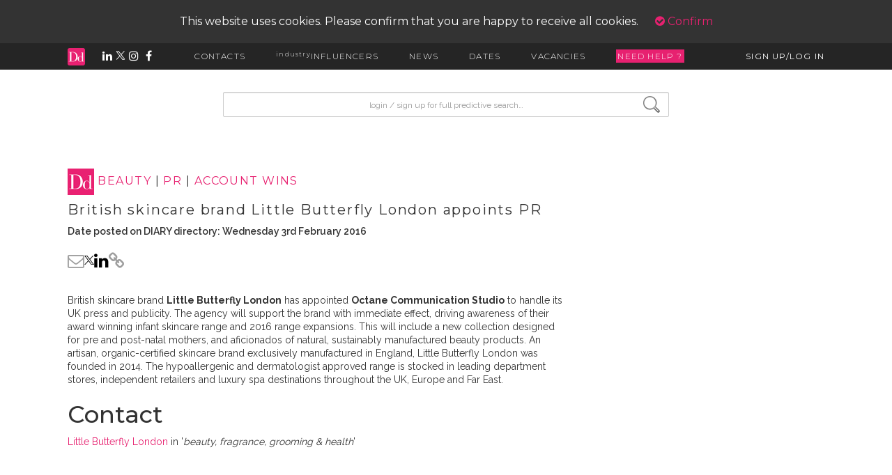

--- FILE ---
content_type: text/html; charset=UTF-8
request_url: https://www.diarydirectory.com/newsarticle/british-skincare-brand-little-butterfly-london-appoints-pr/4478
body_size: 10614
content:
<!DOCTYPE html>
<html lang="en">
<head>
        <!-- <meta charset="utf-8"> -->
    <meta http-equiv="X-UA-Compatible" content="IE=edge">
    <meta content="width=device-width, height=device-height, initial-scale=1, maximum-scale=1, user-scalable=no"
          name="viewport">
    <link rel="icon" href="https://www.diarydirectory.com//assets/images/favicon.ico" type="image/x-icon"/>

    <title>British skincare brand Little Butterfly London appoints PR</title>
<meta name="description" content="Find out all the details for the latest DIARY D news, fashion, beauty and lifestyle! ">
<meta name="keywords" content="News">
<meta property="og:url" content="https://www.diarydirectory.com/newsarticle/british-skincare-brand-little-butterfly-london-appoints-pr/4478" />
<meta property="og:type" content="article" />
<meta property="og:title" content="British skincare brand Little Butterfly London appoints PR" />
<meta name="robots" content="index, follow">

    <script type="text/javascript">
        var base_url = "https://www.diarydirectory.com/";
        var laravel_base_url = "https://www.diarydirectory.com/";
        var current_url = "https://www.diarydirectory.com/newsarticle/british-skincare-brand-little-butterfly-london-appoints-pr/4478";
            </script>
    <link rel="stylesheet" href="/assets/font-awesome-6/css/all.min.css">

    <link href="https://www.diarydirectory.com/assets/stylesheets/main.css?v=4.4" rel="stylesheet" type="text/css" />
<link href="https://www.diarydirectory.com/assets/font-awesome-4.7.0/css/font-awesome.min.css?v=4.4" rel="stylesheet" type="text/css" />
<link href="https://www.diarydirectory.com/assets/ionicons-2.0.1/css/ionicons.min.css?v=4.4" rel="stylesheet" type="text/css" />
<link href="https://www.diarydirectory.com/assets/predictive_search/jquery_autocomplete.css?v=4.4" rel="stylesheet" type="text/css" />
<link href="https://www.diarydirectory.com/assets/css/virtual-select.min.css?v=4.4" rel="stylesheet" type="text/css" />
    <style type="text/css">
        #cookie-policy {
            z-index: 10;
            background: rgba(0, 0, 0, 0.8);
            text-align: center;
            color: #fff;
            padding: 20px;
        }

        .confirm-cookie {
            margin-left: 20px;
        }

        .cookie-policy-showing .fixy-search {
            top: 100px;
        }

        .cookie-policy-showing .thick-container, .cookie-policy-showing .thick-container-index, .cookie-policy-showing .thick-container-home {
            padding-top: 100px;
        }
    </style>
    <script type="text/javascript" charset="UTF-8" src="https://www.diarydirectory.com/assets/bower_components/jquery/dist/jquery-2.js?v=4.4"></script>
<script type="text/javascript" charset="UTF-8" src="https://www.diarydirectory.com/assets/plugins/blockUI/jquery.blockUI.js?v=4.4"></script>
<script type="text/javascript" charset="UTF-8" src="https://www.diarydirectory.com/assets/javascripts/main.js?v=4.4"></script>
<script type="text/javascript" charset="UTF-8" src="https://www.diarydirectory.com/assets/javascripts/smooth-scroll.min.js?v=4.4"></script>
<script type="text/javascript" charset="UTF-8" src="https://www.diarydirectory.com/assets/javascripts/search.js?v=4.4"></script>
<script type="text/javascript" charset="UTF-8" src="https://www.diarydirectory.com/assets/javascripts/headroom.js?v=4.4"></script>
<script type="text/javascript" charset="UTF-8" src="https://www.diarydirectory.com/assets/javascripts/index.js?v=4.4"></script>
<script type="text/javascript" charset="UTF-8" src="https://www.diarydirectory.com/assets/predictive_search/jquery-ui-1.8.2.custom.min.js?v=4.4"></script>
<script type="text/javascript" charset="UTF-8" src="https://www.diarydirectory.com/assets/bower_components/bootstrap-sass/assets/javascripts/bootstrap.js?v=4.4"></script>
<script type="text/javascript" charset="UTF-8" src="https://www.diarydirectory.com/assets/plugins/bootbox/bootbox.min.js?v=4.4"></script>
<script type="text/javascript" charset="UTF-8" src="https://www.diarydirectory.com/assets/javascripts/virtual-select.min.js?v=4.4"></script>
<script type="text/javascript" charset="UTF-8" src="https://www.diarydirectory.com/assets/plugins/validation/jquery.validate.min.js?v=4.4"></script>
    <script src="https://cdn.jsdelivr.net/npm/js-cookie@2/src/js.cookie.min.js?v=4.4"></script>
<!--    <style type="text/css" src="/assets/build/assets/app-9f170868.css"></style>-->
    <script type="module" src="/assets/build/assets/app-ec0368bd.js"></script>
<!--    <link rel="stylesheet" href="/laravel/public/build/assets/app-9f170868.css" data-navigate-track="reload">-->
<!--    <script type="module" src="/laravel/public/build/assets/app-9b29508c.js" data-navigate-track="reload"></script>-->
</head>
<body>

<script>
    (function (i, s, o, g, r, a, m) {
        i['GoogleAnalyticsObject'] = r;
        i[r] = i[r] || function () {
            (i[r].q = i[r].q || []).push(arguments)
        }, i[r].l = 1 * new Date();
        a = s.createElement(o),
            m = s.getElementsByTagName(o)[0];
        a.async = 1;
        a.src = g;
        m.parentNode.insertBefore(a, m)
    })(window, document, 'script', 'https://www.google-analytics.com/analytics.js', 'ga');

    ga('create', 'UA-7900927-1', 'auto');
    ga('send', 'pageview');

</script>
<!-- Google tag (gtag.js) -->
<script async src="https://www.googletagmanager.com/gtag/js?id=G-0Q1XGTT8VV"></script>
<script>
  window.dataLayer = window.dataLayer || [];
  function gtag(){dataLayer.push(arguments);}
  gtag('js', new Date());

  gtag('config', 'G-0Q1XGTT8VV');
</script>


<div class="body_wrapper cookie-policy-showing">
        <style>
  .influencer-link-styles {
    color: black;
  }

  .influencer-link-styles:active,
  .influencer-link-styles:visited {
    color: black;
    text-decoration: none;
  }

  .influencer-link-styles:hover {
    color: #E72170;
    text-decoration: none;
  }
</style>


<link rel="icon" href="https://www.diarydirectory.com/assets/images/favicon.ico">
<!-- page cover -->
<div class="page-cover"></div>
<div class="hidden-sm hidden-xs toolbar-container">
      <div id="cookie-policy">
      This website uses cookies. Please confirm that you are happy to receive all cookies. <a href="#" class="confirm-cookie"><i class="fa fa-check-circle" aria-hidden="true"></i> Confirm</a>
    </div>
    <!-- MAIN TOOLBAR -->
  <div class="toolbar">
    <div class="toolbar-inner">

      <!-- SOCIAL LINKS -->
      <div class="hidden-xs hidden-sm tb-social-links">
        <a href="https://www.diarydirectory.com/"><img src="https://www.diarydirectory.com/assets/images/mini-logo.jpg" alt="site logo"></a>
        <a href="http://bit.ly/2ot75tT" target="_blank"><i class="fa fa-linkedin" aria-hidden="true"></i></a>
        <a href="http://bit.ly/2oXw9dS" target="_blank"><img src="https://www.diarydirectory.com/assets/images/twitter-white.png" width="14" style="height: unset; margin-right: unset; vertical-align: baseline;"></a>
        <a href="http://bit.ly/2oQTGi5" target="_blank"><i class="fa fa-instagram" aria-hidden="true"></i></a>
        <a href="http://bit.ly/2oaXvjd" target="_blank"><i class="fa fa-facebook" aria-hidden="true"></i></a>
      </div>

      <!-- SITE NAVIGATION -->
      <div class="tb-links hidden-xs hidden-sm">
        <a href="#" class="contacts-link tb-link">CONTACTS</a>
        <a href="https://www.diarydirectory.com/industryinfluencers" class="industryinfluencers-link tb-link"><sup>industry</sup>INFLUENCERS</a>
        <a href="https://www.diarydirectory.com/news" class="news-link tb-link">NEWS</a>
        <a href="https://www.diarydirectory.com/diarydates" class="dates-link tb-link">DATES</a>
        <a href="https://www.diarydirectory.com/vacancies" class="vacancies-link tb-link">VACANCIES</a>
                    <span class="tb-link helpline" id="helpline">NEED HELP ?</span>
              </div>

      <!-- LOG IN/SIGN UP -->
      <div class="tb-sign-in hidden-xs hidden-sm">
                <a href="#" class="signup-link tb-link">SIGN UP/LOG IN</a> <!-- replace with account name -->
      </div>
      <!-- emd of sign in -->

    </div> <!-- end of tooolbar inner -->

  </div> <!-- end of toolbar -->

  <!-- HOVER DROP DOWN MENUS -->
  <div class="toolbar-dropdown-bg hidden-xs hidden-sm">

    <!-- CONTACTS -->
    <div class="contacts-dd dd-menu">
      <div>
        <p><a href="https://www.diarydirectory.com/beincluded">BE INCLUDED</a></p>
      </div>
      <div>
        <p><a href="https://www.diarydirectory.com/searchresults/brands">BRANDS</a></p>
        <p><a href="https://www.diarydirectory.com/searchresults/prcompanies">PR/MKTG COMPANIES</a></p>
        <p><a href="https://www.diarydirectory.com/searchresults/prcontacts">PR/MKTG CONTACTS</a></p>
      </div>
      <div>
        <p><a href="https://www.diarydirectory.com/searchresults/media">MEDIA TITLES incl. BLOGS</a></p>
        <p><a href="https://www.diarydirectory.com/searchresults/mediacontacts">MEDIA TITLES CONTACTS</a></p>
        <!-- <p><a href="https://www.diarydirectory.com/allmediacontacts">ALL MEDIA CONTACTS</a></p> -->
      </div>
      <div>
        <p><a href="https://www.diarydirectory.com/searchresults/freelancers">FREELANCERS & INFLUENCERS</a></p>
        <p><a href="https://www.diarydirectory.com/industryinfluencers"><sup>industry</sup>INFLUENCERS</a></p>
        <p><a href="https://www.diarydirectory.com/searchresults/agencies">CREATIVE AGENCIES</a></p>
      </div>
      <div>
        <p><a href="https://www.diarydirectory.com/helplines/search">HELPLINES</a></p>
      </div>
    </div> <!-- end of contacts -->

    <!-- NEWS -->
    <div class="news-dd dd-menu">
      <div><p><a href="https://www.diarydirectory.com/news">VIEW ALL</a></p><p><a href="https://www.diarydirectory.com/submitnews">SEND NEWS</a></p><p><a href="https://www.diarydirectory.com/editorialrequests">SEND EDITORIAL REQUESTS</a></p><p><a href="https://www.diarydirectory.com/prrequests">SEND PR REQUESTS</a></p><p><a href="https://www.diarydirectory.com/signupdailyemail">RECEIVE DIARY DAILY</a></p><p><a href="https://www.diarydirectory.com/news/headlines">HEADLINE FEATURES</a></p></div><div><p><a href="https://www.diarydirectory.com/news/campaigns-collaborations/83">CAMPAIGNS / COLLABORATIONS</a></p><p><a href="https://www.diarydirectory.com/news/fashion/16">FASHION</a></p><p><a href="https://www.diarydirectory.com/news/beauty/2">BEAUTY</a></p><p><a href="https://www.diarydirectory.com/news/lifestyle/60">LIFESTYLE</a></p><p><a href="https://www.diarydirectory.com/news/celebrities-influencers/75">CELEBRITIES / INFLUENCERS</a></p><p><a href="https://www.diarydirectory.com/news/awards/66">AWARDS</a></p></div><div><p><a href="https://www.diarydirectory.com/news/-b-media-b-/62"><B>MEDIA</B></a></p><p><a href="https://www.diarydirectory.com/news/media-launches/3">MEDIA LAUNCHES</a></p><p><a href="https://www.diarydirectory.com/news/editorial-changes/71">EDITORIAL CHANGES</a></p><p><a href="https://www.diarydirectory.com/news/-b-editorial-requests-b-/64"><B>EDITORIAL REQUESTS</B></a></p><p><a href="https://www.diarydirectory.com/news/-bloggers-influencers/89">- BLOGGERS / INFLUENCERS</a></p><p><a href="https://www.diarydirectory.com/news/-traditional-media/90">- TRADITIONAL MEDIA</a></p><p><a href="https://www.diarydirectory.com/news/-b-expert-commentary-b-/101"><B>EXPERT COMMENTARY</B></a></p><p><a href="https://www.diarydirectory.com/news/-b-creatives-agency-b-/61"><B>CREATIVES / AGENCY</B></a></p></div><div><p><a href="https://www.diarydirectory.com/news/-b-pr-b-/14"><B>PR</B></a></p><p><a href="https://www.diarydirectory.com/news/account-wins/68">ACCOUNT WINS</a></p><p><a href="https://www.diarydirectory.com/news/appointments/8">APPOINTMENTS</a></p><p><a href="https://www.diarydirectory.com/news/pr-requests/70">PR REQUESTS</a></p></div><div><p><a href="https://www.diarydirectory.com/news/diary-influencers/81">DIARY INFLUENCERS</a></p><p><a href="https://www.diarydirectory.com/news/industry-insight/80">INDUSTRY|INSIGHT</a></p><p><a href="https://www.diarydirectory.com/news/london-fashion-week/78">LONDON FASHION WEEK</a></p></div>
    </div>
    <!--end of news -->

    <!--end of Industry Influencers -->

    <!-- DATES -->
    <div class="dates-dd dd-menu">
      <div><p><a href="https://www.diarydirectory.com/diarydates">VIEW ALL</a></p><p><a href="https://www.diarydirectory.com/submitdiarydate">SUBMIT DATES</a></p><p><a href="https://www.diarydirectory.com/signupdailyemail">RECEIVE DIARY DAILY</a></p></div><div></div><div></div><div></div><div></div>

    </div> <!-- end of dates -->

    <!-- VACANCIES -->
    <div class="vacancies-dd dd-menu">
      <div><p><a href="https://www.diarydirectory.com/vacancies">VIEW ALL</a></p><p><a href="https://www.diarydirectory.com/submitvacancy">POST A VACANCY</a></p><p><a href="http://ow.ly/VRsSR" target="_blank">SIGN UP TO RECEIVE JOB ALERTS</a></p></div><div><p><a href="https://www.diarydirectory.com/vacancies/fashion/4">FASHION</a></p><p><a href="https://www.diarydirectory.com/vacancies/beauty/5">BEAUTY</a></p><p><a href="https://www.diarydirectory.com/vacancies/homes-lifestyle/15">HOMES / LIFESTYLE</a></p></div><div><p><a href="https://www.diarydirectory.com/vacancies/all-pr-and-marketing/3">ALL PR AND MARKETING</a></p><p><a href="https://www.diarydirectory.com/vacancies/account-manager/11">ACCOUNT MANAGER</a></p><p><a href="https://www.diarydirectory.com/vacancies/account-director/12">ACCOUNT DIRECTOR</a></p><p><a href="https://www.diarydirectory.com/vacancies/account-executive/13">ACCOUNT EXECUTIVE</a></p></div><div><p><a href="https://www.diarydirectory.com/vacancies/editorial/17">EDITORIAL</a></p></div><div><p><a href="https://www.diarydirectory.com/vacancies/internships-paid-/1">INTERNSHIPS (PAID)</a></p></div>

    </div>
    <!--end of vacancies -->

    <!-- PROFILE THINGS (SIGNUP/ACCOUNT DETAILS) -->

    <div class="signup-dd">
              <div id="get_wysiwig_content"></div>
        <form action="https://www.diarydirectory.com/#" name="login-form" id="login-form" role="form" enctype="multipart/form-data" method="post" accept-charset="utf-8">

                
        <div id="get_error" style="width: 258px;"></div>
        <br>
        <div class="form-group">
          <label for="inputUsername" class="sr-only">username</label>
          <input type="text" class="form-control" id="login_email" name="login_email" placeholder="Username or Email..." required>
        </div>
        <div class="form-group">
          <label for="inputPassword" class="sr-only">password</label>
          <input type="password" class="form-control" id="login_password" name="login_password" placeholder="Password..." required>
        </div>
        <div class="form-group" style="display:flex; align-items:center;">
          <label id="login_code_message" name="login_code_message" style="display:none;">We've sent a login code to your username, please input it below to login.</label>
          <input style="display:none;" type="text" class="form-control" id="login_code" name="login_code" placeholder="Login code..." required>
        </div>

        <label id="forgotten_password" style="width: 100%;text-align: right"><a href="https://www.diarydirectory.com/account/forgottenpassword" style="text-decoration: none; font-weight: 400" class="stardust">Forgotten password?</a></label>
        <button id="resend_code" type="button" style="display: none;width: 100%;text-align: center;border: none;background: none;outline: none; text-decoration: none; font-weight: 400" class="stardust">Resend Code</button>

        <div class="form-group">
          <div class="checkbox">
            <label>Remember Me...<input name="remember_me" type="checkbox"></label>
          </div>
        </div>
        <button class="btn btn-primary" type="submit">LOG IN</button>
        <br>
        <button id="signup" class="btn btn-primary" onclick="window.location='https://www.diarydirectory.com/about';" type="button">SIGN UP</button>
        <button id="back-btn" class="pink-button back-btn" style="display: none; font-size:14px; font-weight: lighter;margin-left: 0px;margin-top: 10px;">GO BACK</button>
        </form>

          </div>
    <!-- end of signup dd -->

  </div> <!-- end of toolbar bg dropdown -->

</div> <!-- end of toolbar container -->



<!-- ******************************* MOBILE ONLY TOOLBAR ******************************* -->

<div id="mobile-tb">
  <div>
    <a href="https://www.diarydirectory.com/"><img src="https://www.diarydirectory.com/assets/images/mini-logo.jpg" alt="site logo"></a>
  </div>

  <div style="display: flex; align-items: center">
    <i class="fa fa-bars" id="tb-mobile-expand" aria-hidden="true"></i>
  </div>
</div>
<!-- end of mobile toolbar -->

<!-- MOBILE ONLY MENU -->
<div id="tb-mobile-menu" class="unstuck_tb">
  <div class="mobile-menu-wrapper">
    <!-- ******************* MOBILE LOGIN / SIGN UP / ACCOUNT *******************-->
          <div class="">
        <button class="btn btn-primary" style="display: block; width: 100%; margin-bottom: 10px;" onclick="window.location='https://www.diarydirectory.com/account/login';">LOG IN</button>
        <button class="btn btn-primary" style="display: block; width: 100%; margin-bottom: 30px;" onclick="window.location='https://www.diarydirectory.com/signup';">SIGN UP</button>
      </div>
        
    <!-- LOGIN DROP DOWN -->
    <div id="mb-login-dd" class="mb-dd">
            <br>
      <br>
    </div>
    <!-- end of login -->

    <!-- ******************* MOBILE CONTACTS ******************* -->
    <p class="tb-mb-p" id="mb-contacts">CONTACTS <span class="caret"></span></p>
    <div id="mb-contacts-dd" class="mb-dd">
      <p><a href="https://www.diarydirectory.com/beincluded">BE INCLUDED</a></p>
      <p><a href="https://www.diarydirectory.com/searchresults/brands">BRANDS</a></p>
      <p><a href="https://www.diarydirectory.com/searchresults/prcompanies">PR/MKTG COMPANIES</a></p>
      <p><a href="https://www.diarydirectory.com/searchresults/prcontacts">PR/MKTG CONTACTS</a></p>
      <p><a href="https://www.diarydirectory.com/searchresults/media">MEDIA TITLES incl. BLOGS</a></p>
      <p><a href="https://www.diarydirectory.com/searchresults/mediacontacts">MEDIA TITLES CONTACTS</a></p>
      <p><a href="https://www.diarydirectory.com/searchresults/mediacontacts">ALL MEDIA CONTACTS</a></p>
      <p><a href="https://www.diarydirectory.com/searchresults/freelancers">FREELANCERS & INFLUENCERS</a></p>
      <p><a href="https://www.diarydirectory.com/industryinfluencers"><sup>industry</sup>INFLUENCERS</a></p>
      <p><a href="https://www.diarydirectory.com/searchresults/agencies">CREATIVE AGENCIES</a></p>
      <p><a href="https://www.diarydirectory.com/helplines/search">HELPLINES</a></p>
      <br>
    </div>
    <!-- end of contacts -->

    <!--******************* INDUSTRYINFLUENCERS *******************-->
    <p class="tb-mb-p"><a href="https://www.diarydirectory.com/industryinfluencers" class=""><sup>industry</sup>INFLUENCERS</a></p>
    <!-- end of industry influencers -->

    <!--******************* MOBILE NEWS *******************-->
    <p class="tb-mb-p" id="mb-news">NEWS <span class="caret"></span></p>
    <div id="mb-news-dd" class="mb-dd">
      <p><a href="https://www.diarydirectory.com/news">VIEW ALL</a></p><p><a href="https://www.diarydirectory.com/submitnews">SEND NEWS</a></p><p><a href="https://www.diarydirectory.com/editorialrequests">SEND EDITORIAL REQUESTS</a></p><p><a href="https://www.diarydirectory.com/prrequests">SEND PR REQUESTS</a></p><p><a href="https://www.diarydirectory.com/signupdailyemail">RECEIVE DIARY DAILY</a></p><p><a href="https://www.diarydirectory.com/news/headlines">HEADLINE FEATURES</a></p><p><a href="https://www.diarydirectory.com/news/campaigns-collaborations/83">CAMPAIGNS / COLLABORATIONS</a></p><p><a href="https://www.diarydirectory.com/news/fashion/16">FASHION</a></p><p><a href="https://www.diarydirectory.com/news/beauty/2">BEAUTY</a></p><p><a href="https://www.diarydirectory.com/news/lifestyle/60">LIFESTYLE</a></p><p><a href="https://www.diarydirectory.com/news/celebrities-influencers/75">CELEBRITIES / INFLUENCERS</a></p><p><a href="https://www.diarydirectory.com/news/awards/66">AWARDS</a></p><p><a href="https://www.diarydirectory.com/news/-b-media-b-/62"><B>MEDIA</B></a></p><p><a href="https://www.diarydirectory.com/news/media-launches/3">MEDIA LAUNCHES</a></p><p><a href="https://www.diarydirectory.com/news/editorial-changes/71">EDITORIAL CHANGES</a></p><p><a href="https://www.diarydirectory.com/news/-b-editorial-requests-b-/64"><B>EDITORIAL REQUESTS</B></a></p><p><a href="https://www.diarydirectory.com/news/-bloggers-influencers/89">- BLOGGERS / INFLUENCERS</a></p><p><a href="https://www.diarydirectory.com/news/-traditional-media/90">- TRADITIONAL MEDIA</a></p><p><a href="https://www.diarydirectory.com/news/-b-expert-commentary-b-/101"><B>EXPERT COMMENTARY</B></a></p><p><a href="https://www.diarydirectory.com/news/-b-creatives-agency-b-/61"><B>CREATIVES / AGENCY</B></a></p><p><a href="https://www.diarydirectory.com/news/-b-pr-b-/14"><B>PR</B></a></p><p><a href="https://www.diarydirectory.com/news/account-wins/68">ACCOUNT WINS</a></p><p><a href="https://www.diarydirectory.com/news/appointments/8">APPOINTMENTS</a></p><p><a href="https://www.diarydirectory.com/news/pr-requests/70">PR REQUESTS</a></p><p><a href="https://www.diarydirectory.com/news/diary-influencers/81">DIARY INFLUENCERS</a></p><p><a href="https://www.diarydirectory.com/news/industry-insight/80">INDUSTRY|INSIGHT</a></p><p><a href="https://www.diarydirectory.com/news/london-fashion-week/78">LONDON FASHION WEEK</a></p>      <br>
    </div>
    <!-- end of news -->

    <!--******************* MOBILE DATES *******************-->
    <p class="tb-mb-p" id="mb-dates">DATES <span class="caret"></span></p>
    <div id="mb-dates-dd" class="mb-dd">
      <p><a href="https://www.diarydirectory.com/diarydates">VIEW ALL</a></p><p><a href="https://www.diarydirectory.com/submitdiarydate">SUBMIT DATES</a></p><p><a href="https://www.diarydirectory.com/signupdailyemail">RECEIVE DIARY DAILY</a></p>      <br>
    </div>
    <!-- end of dates -->

    <!--******************* MOBILE VACANCIES *******************-->
    <p class="tb-mb-p" id="mb-vacancies">VACANCIES <span class="caret"></span></p>
    <div id="mb-vacancies-dd" class="mb-dd">
      <p><a href="https://www.diarydirectory.com/vacancies">VIEW ALL</a></p><p><a href="https://www.diarydirectory.com/submitvacancy">POST A VACANCY</a></p><p><a href="https://www.diarydirectory.com/vacancies/fashion/4">FASHION</a></p><p><a href="https://www.diarydirectory.com/vacancies/beauty/5">BEAUTY</a></p><p><a href="https://www.diarydirectory.com/vacancies/homes-lifestyle/15">HOMES / LIFESTYLE</a></p><p><a href="https://www.diarydirectory.com/vacancies/all-pr-and-marketing/3">ALL PR AND MARKETING</a></p><p><a href="https://www.diarydirectory.com/vacancies/account-manager/11">ACCOUNT MANAGER</a></p><p><a href="https://www.diarydirectory.com/vacancies/account-director/12">ACCOUNT DIRECTOR</a></p><p><a href="https://www.diarydirectory.com/vacancies/account-executive/13">ACCOUNT EXECUTIVE</a></p><p><a href="https://www.diarydirectory.com/vacancies/editorial/17">EDITORIAL</a></p><p><a href="https://www.diarydirectory.com/vacancies/internships-paid-/1">INTERNSHIPS (PAID)</a></p>    </div>

    <!-- end of vacancies -->
  </div>
</div>
<!-- end of mobile toolbar menu-->

<script type="text/javascript" src="https://www.diarydirectory.com/assets/javascripts/toolbar.js?v=4.4"></script>
<script type="text/javascript" src="https://www.diarydirectory.com/assets/javascripts/sticky.js?v=4.4"></script>
<script>
</script>
<script type="text/javascript">
  var requestOut = false
  $(document).ready(function() {


    $('.back-btn').click(function() {
      $('#login_code').val("");
      $('#login_email').val("");
      $('#login_password').val("");
      $('#login_email').show();
      $('#login_password').show();
      $("#get_error").hide();
      $('#login_code_message').hide();
      $('#login_code').hide();
      $("#resend_code").hide();
      $('#back-btn').hide();
      $('#signup').show();
    })


    $(".back-button").click(function() {
      $(".change-pwd").addClass("hidden");
      $(".account-dd").removeClass("hidden");
    });

    $("#resend_code").click(function(e) {
      e.preventDefault();
      $('#login_code').val("");
      if(requestOut) return;
      requestOut = true
      $.ajax({
        type: "POST",
        async: true,
        url: laravel_base_url + 'login/',
        data: $("#login-form").serializeArray(),
        dataType: 'json',
        error: function(err) {
          requestOut = false
          if (err.responseJSON.error_code == "TOKEN_SENT") {
            $('#login_email').hide();
            $('#login_password').hide();
            $('#login_code_message').show();
            $('#login_code').show();
            $("#get_error").html("The login code has been re-sent.");
            $("#get_error").show();
          }
          if (err.responseJSON.error_code == "INVALID_LOGIN") {
            $("#get_error").html(err.responseJSON.error_message);
          }
          if (err.responseJSON.error_code == "TOO_MANY_ATTEMPTS") {
            $("#get_error").html(err.responseJSON.error_message);
          }
        }
      }).done(function(data) {
        if (data.status == 'error') {
          $("#get_error").html(data.message);
          $("#get_wysiwig_content").html(data.login_error);
          requestOut = false
        } else {

          location.reload();
        }
      });
    })

    $("#login-form").validate({
      rules: {
        "login_email": {
          "required": true
        },
        "login_password": "required"
      },
      messages: {
        "login_email": {
          "required": "Please enter your Email"
          //                                        "email": "Please enter valid Email"
        },
        "login_password": "Please provide your Password"
      },
      submitHandler: function(form) {
        if(requestOut) return;
        var login_email = $('#login_email').val();
        var login_password = $('#login_password').val();
        var login_code = $('#login_code').val();

        if (!login_code || login_code == "") {

          requestOut = true
          $.ajax({
            type: "POST",
            async: true,
            crossDomain: true,
            xhrFields: {
              withCredentials: true
            },
            url: laravel_base_url + 'login/',
            data: $("#login-form").serializeArray(),
            dataType: 'json',
            error: function(err) {
              requestOut = false
              if (err.responseJSON.error_code == "TOKEN_SENT") {
                $('#login_email').hide();
                $('#login_password').hide();
                $('#login_code_message').show();
                $('#login_code').show();
                $("#get_error").hide();
                $('#forgotten_password').hide();
                $('#resend_code').show();
                $('#back-btn').show();
                $('#signup').hide();
              }
              if (err.responseJSON.error_code == "INVALID_LOGIN") {
                $("#get_error").html(err.responseJSON.error_message);
              }
              if (err.responseJSON.error_code == "INACTIVE_MASTER_MEMBER") {
                $("#get_error").html(err.responseJSON.error_message);
                $("#get_error").show();
              }
              if (err.responseJSON.error_code == "NO_MASTER_MEMBER") {
                $("#get_error").html(err.responseJSON.error_message);
                $("#get_error").show();
              }
              if (err.responseJSON.error_code == "INVALID_CREDENTIALS") {

                $("#get_error").html(err.responseJSON.error_message);
                $("#get_error").show();
              }
              if (err.responseJSON.error_code == "TOO_MANY_ATTEMPTS") {
                $("#get_error").html(err.responseJSON.error_message);
                $("#get_error").show();
              }
            }
          }).done(function(data) {
            if (data.status == 'error') {
              $("#get_error").html(data.message);
              $("#get_wysiwig_content").html(data.login_error);
              requestOut = false
            } else {

              location.reload();
            }
          });
        } else {
          requestOut = true
          $.ajax({
            type: "POST",
            async: true,
            crossDomain: true,
            xhrFields: {
              withCredentials: true
            },
            url: laravel_base_url + 'login/',
            data: $("#login-form").serializeArray(),
            dataType: 'json',
            error: function(err) {
              requestOut = false
              if (err.responseJSON.error_code == "INVALID_CREDENTIALS") {

                $("#get_error").html(err.responseJSON.error_message);
                $("#get_error").show();
              }
              if (err.responseJSON.error_code == "TOKEN_EXPIRED_OR_INVALID") {

                $("#get_error").html(err.responseJSON.error_message);
                $("#get_error").show();
              }
              if (err.responseJSON.error_code == "TOO_MANY_ATTEMPTS") {
                $("#get_error").html(err.responseJSON.error_message);
                $("#get_error").show();
              }
            },
            success: function() {
              location.reload();
            }
          })
        }
      }
    });

    $("#login-form2").validate({
      rules: {
        "login_email": {
          "required": true
        },
        "login_password": "required"
      },
      messages: {
        "login_email": {
          "required": "Please enter your Email",
          "email": "Please enter valid Email"
        },
        "login_password": "Please provide your Password"
      },
      submitHandler: function(form) {

        var login_email = $('#login_email').val();
        var login_password = $('#login_password').val();
        var login_code = $('#login_code').val();

        if(requestOut) return;

        if (!login_code || login_code == "") {

          requestOut = true
          $.ajax({
            type: "POST",
            async: true,
            crossDomain: true,
            xhrFields: {
              withCredentials: true
            },
            url: laravel_base_url + 'login/',
            data: $("#login-form").serializeArray(),
            dataType: 'json',
            error: function(err) {
              requestOut = false
              console.log(err)
              if (err.responseJSON.error_code == "TOKEN_SENT") {
                $('#login_email').hide();
                $('#login_password').hide();
                $('#login_code_message').show();
                $('#login_code').show();
                $("#get_error").hide();
                $('#back-btn').show();
                $('#signup').hide();

              }
              if (err.responseJSON.error_code == "INVALID_LOGIN") {
                $("#get_error").html(err.responseJSON.error_message);
              }
              if (err.responseJSON.error_code == "INACTIVE_MASTER_MEMBER") {
                $("#get_error").html(err.responseJSON.error_message);
                $("#get_error").show();
              }
              if (err.responseJSON.error_code == "NO_MASTER_MEMBER") {
                $("#get_error").html(err.responseJSON.error_message);
                $("#get_error").show();
              }
              if (err.responseJSON.error_code == "TOO_MANY_ATTEMPTS") {
                $("#get_error").html(err.responseJSON.error_message);
                $("#get_error").show();
              }
            }
          }).done(function(data) {
            if (data.status == 'error') {
              $("#get_error").html(data.message);
              $("#get_wysiwig_content").html(data.login_error);
              requestOut = false
            } else {

              location.reload();
            }
          });
        } else {
          requestOut = true
          $.ajax({
            type: "POST",
            async: true,
            crossDomain: true,
            xhrFields: {
              withCredentials: true
            },
            url: laravel_base_url + 'login/',
            data: $("#login-form").serializeArray(),
            dataType: 'json',
            error: function(err) {
              requestOut = false
              if (err.responseJSON.error_code == "INVALID_CREDENTIALS") {

                $("#get_error").html(err.responseJSON.error_message);
                $("#get_error").show();
              }
              if (err.responseJSON.error_code == "TOKEN_EXPIRED_OR_INVALID") {

                $("#get_error").html(err.responseJSON.error_message);
                $("#get_error").show();
              }
              if (err.responseJSON.error_code == "TOO_MANY_ATTEMPTS") {
                $("#get_error").html(err.responseJSON.error_message);
                $("#get_error").show();
              }
            },
            success: function() {
              location.reload();
            }
          })
        }
      }
    });
    $("#change-password-form").validate({
      rules: {
        "oldpassword": {
          "required": true
        },
        "newpassword": {
          "required": true
        },
        "confirmpassword": {
          "required": true,
          "equalTo": "#newpassword"
        }
      },
      messages: {
        "oldpassword": {
          "required": "Please enter old password"
        },
        "newpassword": {
          "required": "Please enter new password"
        },
        "confirmpassword": {
          "required": "Please enter confirm password",
          "equalTo": "confirm password must match new password"
        }
      },
      submitHandler: function(form) {
        if(requestOut) return;
        requestOut = true
        $.ajax({
          type: "POST",
          async: true,
          url: base_url + 'User/ajax_change_password',
          data: $("#change-password-form").serializeArray(),
          dataType: 'json'
        }).done(function(data) {
          if (data.status == 'error') {
            $("#change-password-error").html(data.message);
            requestOut = false
          } else {
            form.reset();
            $("#success-message").html(data.message);
            window.location.href = base_url + "logout";
          }
        });
      }
    });


  });
</script>
    <div class="padding-box">
  <div class="fixy-search">
    <form>
      <div class="form-group">
          <!-- label for screen-readers only -->
          <label for="searchInput" class="sr-only">input search</label>
    <!--        <input type="text" class="form-control" id="inputPassword" placeholder="Start typing for results...">-->
          <input onfocus="document.getElementById('loading_div').style.display = 'block';" type="text" class="form-control" id="txt-search-box" name="txt-search-box" placeholder="Start typing for results..">
      </div>
    </form>

    <!-- loading div  -->
    <div class="Search-results-container main-search" id="loading_div" style="display: none;">

      <div class="Search-initial" style="display: block;">
        <div class="Search-default-text" id="no_result_div" style="display: none;">
            No results found for this search. Please check the spelling, or try another word.
            <br/>
            If you would like the DIARY directory team to help find a
            contact for you, email your search to <a href="mailto:info@diaryd.com?subject=DIARY directory helpline request">info@diaryd.com</a>.
        </div>
        <div id="loading" style="display: none;">
          <!-- <p class="label">Loading...</p> -->
            <!-- <img src="<#?php echo base_url(); ?>assets/images/diary-pen.png" alt=""> -->
          <i class="fa fa-spinner fa-spin brand-color" aria-hidden="true"></i>
        </div>
      </div>
    </div>
  </div>
</div>
<script>
    $(document).ready(function() {
        var stickySearch = document.querySelector(".fixy-search");
        var searchHeadroom = new Headroom(stickySearch, {
            tolerance: {
                down: 2,
                up: 20
            },
            offset: 300,
            onPin: function() {
                $('.thick-container').css('padding-top', '100px');
            }
        });
        searchHeadroom.init();
    });
</script>

<script type="text/javascript">
//******************************** Advanced Predictive Search Code *****************************************
    $(document).ready(function() {
        jQuery.curCSS = function(element, prop, val) {
            return jQuery(element).css(prop, val);
        };

                    $("#txt-search-box").attr("placeholder", "login / sign up for full predictive search…");
                       //predictive_search();
    });

</script>
    
<div class="thick-container-index">
    <div class="row margin-top">
        <br>
        <div class="col-sm-8 show_left">

            <div class="spaced-header">
                <!-- SITE LOGO -->
                <!-- BREADCRUMBS -->
                <a href='https://www.diarydirectory.com/'><img src='https://www.diarydirectory.com/assets/images/mini-logo.jpg' alt='site logo'></a> <a href='https://www.diarydirectory.com/news/beauty/2'>BEAUTY</a> | <a href='https://www.diarydirectory.com/news/pr/14'>PR</a> | <a href='https://www.diarydirectory.com/news/account-wins/68'>ACCOUNT WINS</a                <!-- NEWS TITLE -->
                <h4 class="spaced-header page-title-text" style="margin-top: 10px">
                    British skincare brand Little Butterfly London appoints PR                </h4>
            </div>
            <!-- date -->
            <p class="bold">Date posted on DIARY directory:
                Wednesday 3rd February 2016            </p>


            <!-- sharing links go here -->
                        <div class="news-sharing-links margin-top" style="height: 30px; font-size: 16px; display: flex; gap: 15px;">
                                <!-- email current page -->
                <a href="mailto:?subject=British skincare brand Little Butterfly London appoints PR&amp;body=http://www.diarydirectory.com/newsarticle/british-skincare-brand-little-butterfly-london-appoints-pr/4478" data-html="true" data-toggle="tooltip" data-placement="right" title="email link" style="height:25px"><i class="fa fa-envelope-o" aria-hidden="true"></i></a>
                <script language="javascript">
                    function tweetCurrentPage()
                    { window.open("https://twitter.com/share?url="+escape(window.location.href)+"&text="+document.title, '', 'menubar=no,toolbar=no,resizable=yes,scrollbars=yes,height=300,width=600');return false; }
                </script>
                <!-- tweet -->
                <a class="tweet" href="javascript:tweetCurrentPage()" data-html="true" data-toggle="tooltip" data-placement="top" title=""><img src="https://www.diarydirectory.com/assets/images/twitter-black.png" style="width: 14px;"></a>

                <!-- share on fb -->
                <!-- <p class="pointer" id="fbShareBtn" data-html="true" data-toggle="tooltip" data-placement="top" title="share on Facebook"><i class="fa fa-facebook" aria-hidden="true"></i></p> -->

                <!-- pin on pinterest -->
                <!-- <a class="pointer" href="https://www.pinterest.com/pin/create/button/" data-pin-custom="true" data-html="true" data-toggle="tooltip" data-placement="top" title="pin on Pinterest"><i class="fa fa-pinterest" aria-hidden="true" ></i></a> -->
                <!-- share on linked in -->
                <a class="pointer" href="https://www.linkedin.com/shareArticle?mini=true&url=https://www.diarydirectory.com/newsarticle/british-skincare-brand-little-butterfly-london-appoints-pr/4478&title=British%20skincare%20brand%20Little%20Butterfly%20London%20appoints%20PR&summary=British%20skincare%20brand%20Little%20Butterfly%20London%20has%20appointed%20Octane%20Communication%20Studio%20to%20handle%20its%20&hellip;&source=DIARYDirectory" target="_blank"> <i class="fa fa-linkedin" aria-hidden="true" style="color: black;"></i> </a>
                <!-- share link -->
                <a class="pointer" onclick="navigator.clipboard.writeText(window.location.href); this.querySelector('i').classList.add('fa-check'); setTimeout(() => this.querySelector('i').classList.remove('fa-check'), 2000);" data-html="true" data-toggle="tooltip" data-placement="top" title="click to copy"><i class="fa fa-link stardust" aria-hidden="true"></i></a>

            </div>


            <div class="margin-top show-image-container" style="margin-bottom: 30px;">
                            </div>

            <!-- extra information -->
            <div class="date-extra-info">
                <p>
                    <p>British skincare brand <strong>Little Butterfly London</strong> has appointed <strong>Octane Communication Studio</strong> to handle its UK press and publicity.&nbsp;The agency will support the brand with immediate effect, driving awareness of their award winning infant skincare range and 2016 range expansions. This will include a new collection designed for pre and post-natal mothers, and aficionados of natural, sustainably manufactured beauty products. An artisan, organic-certified skincare brand exclusively manufactured in England, Little Butterfly London was founded in 2014. The hypoallergenic and dermatologist approved range is stocked in leading department stores, independent retailers and luxury spa destinations throughout the UK, Europe and Far East.</p>
<h2>Contact</h2>
<p><a title="Little Butterfly London" href="/searchresults/brands/sk=Little+Butterfly" target="_blank">Little Butterfly London</a> in '<em>beauty, fragrance, grooming &amp; health</em>'</p>                </p>
            </div>
            
        </div>
        <!-- end of col-sm-9 -->

        <div class="col-sm-4 show_right">

            <!-- favourite button -->
            <div class="text-center show-favourite hidden-xs">
                <!-- if the user is signed in -->
                          </div>

            <!-- news image -->
            <div class="show-image-container">
                            </div>

            <!-- this section should not show if there is no information -->
                        <!-- end of news contact -->

            <!-- related items -->
            
            <!-- favourite button -->
            <div class="text-center show-favourite show-fave-btn visible-xs">
                <!-- if the user is signed in -->
                          </div>
        </div>
        <!-- end of col-sm-3 -->

        
    </div> <!-- end of row -->

    <br>
    <br>

</div> <!-- end of thick container -->

<script type="text/javascript">
    $(function () {
        $('[data-toggle="tooltip"]').tooltip();
        var content = "https://www.diarydirectory.com/assets/uploads/";
        $("meta[property='og\\:image']").attr("content", content);
        
        $(document).on('click', '.add-favourite-news', function (e) {
            var sourceid = "4478";
            var source = "news";
            var ele = $(this);
            //blockUI();
            $.ajax({
                url: base_url + 'news/favourities/add',
                type: "POST",
                data: "sourceid=" + sourceid + "&type=" + source
            }).done(function (data) {
                ele.removeClass("favourite-button add-favourite-news").addClass("un-favourite-button remove-favourite-news").html("UN-FAVOURITE");
                //bootbox.alert("News marked as favourite successfully.");
            }).always(function () {
                //unblockUI();
            });
        });

        $(document).on('click', '.remove-favourite-news', function (e) {
            var sourceid = "4478";
            var source = "news";
            //blockUI();
            var ele = $(this);
            $.ajax({
                url: base_url + 'news/favourities/remove',
                type: "POST",
                data: "sourceid=" + sourceid + "&type=" + source
            }).done(function (data) {
                ele.removeClass("un-favourite-button remove-favourite-news").addClass("favourite-button add-favourite-news").html("FAVOURITE");
                //bootbox.alert("News removed from favourite successfully.");
            }).always(function () {
                //unblockUI();
            });
        });
    });
</script>

<script type="text/javascript" async defer src="//assets.pinterest.com/js/pinit.js"></script>
<script type="text/javascript" src="https://www.diarydirectory.com/assets/javascripts/social-media.js"></script>
<script type="text/javascript" src="https://www.diarydirectory.com/assets/javascripts/clipboard.min.js"></script>
    <div class="footer">
    <div class="footer-contents">
        <div class="row">
            <div class="col-sm-7 footer-try">
                <h5>TRY US</h5>
                <p>The DIARY directory platform provides fashion, beauty and lifestyle industry news, interviews, dates, vacancies and contacts. Our huge database of contacts includes thousands of digital influencers, media titles (UK and overseas) and their editorial teams, freelance journalists and creatives, PRs and brands and representative agencies. Live and sortable social media stats for entries allow comparative analysis and insight within filtered sections, plus additional engagement metrics for industryINFLUENCERS.</p>
<p>Get in touch to <a href="https://www.diarydirectory.com/about">discover how DIARY directory membership would benefit you.</a> &nbsp;</p>
<p>&nbsp;</p>
<p>&nbsp;</p>
<p>&nbsp;</p>            </div>
            <div class="col-sm-5" style="right: 0px">
                <div class="footer-right">
                    <div class="flex-row">
                        <div class="flex-column-1 footer-engage" style="margin-right: 60px">
                            <h5>ENGAGE WITH US</h5>
                            <p><a href="https://www.diarydirectory.com/submitnews">Send News & Updates</a></p>
                            <p><a href="https://www.diarydirectory.com/submitdiarydate">Submit An Industry Event</a></p>
                            <p><a href="https://www.diarydirectory.com/submitvacancy">Post A Vacancy</a></p>
                            <p><a href="https://www.diarydirectory.com/editorialrequests">Editorial Requests</a></p>
                            <p><a href="https://www.diarydirectory.com/prrequests">PR Requests</a></p>
                            <p><a href="https://www.diarydirectory.com/beincluded">Be Included</a></p>
                            <p><a href="mailto:info@diaryd.com?subject=Suggestion for DIARY directory">Your Suggestions</a></p>
                            <p><a href="https://www.diarydirectory.com/advertising">Advertising</a></p>
                            <p><a href="https://www.diarydirectory.com/about">About DIARY Directory</a></p>
                            <p><a href="https://www.diarydirectory.com/ourindustrypartners">Our Industry Partners</a></p>
                        </div>
                        <div class="flex-column-1 footer-contact">
                            <div>
                                <h5>CONTACT US</h5>
                                <p>info@diaryd.com</p>
                                <p>London, UK</p>
                                <p><a href="https://www.diarydirectory.com/contactus">View Team</a></p>
                                <br>

                            </div>
                            <div class="footer-social-links">
                                <p>
                                    <a href="http://bit.ly/2ot75tT" target="_blank"><i class="fa fa-linkedin" aria-hidden="true"></i></a>
                                    <a href="http://bit.ly/2oXw9dS" target="_blank"><img src="https://www.diarydirectory.com/assets/images/twitter-white.png" width="14" style="vertical-align: baseline"></a>
                                    <a href="http://bit.ly/2oQTGi5" target="_blank"><i class="fa fa-instagram" aria-hidden="true"></i></a>
                                    <a href="http://bit.ly/2oaXvjd" target="_blank"><i class="fa fa-facebook" aria-hidden="true"></i></a>
                                </p>
                            </div>
                        </div> <!-- end of column (flex) -->
                    </div><!-- end of flex-row -->
                </div> <!--  end of container for right contents -->
            </div>
        </div><!-- end of row -->
        <div class="row">
            <div class="col-xs-12 text-center footer-copyright">
                <h6>&copy; DIARY DIRECTORY 2026</h6>
                <h6><a href="https://www.diarydirectory.com/terms-conditions">TERMS & CONDITIONS</a> | <a href="https://www.diarydirectory.com/privacy-policy">PRIVACY POLICY</a></h6>
                <h6><span style="color: #9E9E9E">WEBSITE DEVELOPED BY</span> <a href="http://brando-media.com">BRANDO MEDIA</a></h6>
            </div>
        </div>
    </div>

    <!-- MOBILE FOOTER -->
    <div class="mobile-footer">
        <h5 class="text-center">CONTACT US</h5>
        <div class="flex-space-around margin-top align-center mobile-footer-contact">
            <a href="mailto:info@diaryd.com">
                <p><i class="fa fa-envelope-o hidden-sm" aria-hidden="true"></i></p>
            </a>
        </div>

        <h5 class="text-center">ENGAGE WITH US</h5>
        <div class="footer-engage flex-space-around">
            <div>
                <p><a href="https://www.diarydirectory.com/submitnews">Send News & Updates</a></p>
                <p><a href="https://www.diarydirectory.com/submitdiarydate">Submit An Industry Event</a></p>
                <p><a href="https://www.diarydirectory.com/submitvacancy">Post A Vacancy</a></p>
                <p><a href="https://www.diarydirectory.com/editorialrequests">Editorial Requests</a></p>
                <p><a href="https://www.diarydirectory.com/prrequests">PR Requests</a></p>
            </div>
            <div>
                <p><a href="https://www.diarydirectory.com/beincluded">Be Included</a></p>
                <p><a href="mailto:info@diaryd.com?subject=Suggestion for DIARY directory">Your Suggestions</a></p>
                <p><a href="https://www.diarydirectory.com/advertising">Advertising</a></p>
                <p><a href="https://www.diarydirectory.com/about">About DIARY Directory</a></p>
                <p><a href="https://www.diarydirectory.com/ourindustrypartners">Our Industry Partners</a></p>
            </div>
        </div>
                <div class="text-center footer-copyright">
            <h6>&copy; DIARY DIRECTORY 2026</h6>
            <h6><a href="https://www.diarydirectory.com/terms-conditions">TERMS & CONDITIONS</a> | <a href="https://www.diarydirectory.com/privacy-policy">PRIVACY POLICY</a></h6>
            <h6><span style="color: #9E9E9E">WEBSITE DEVELOPED BY</span> <a href="http://bit.ly/2pYnt6h">BRANDO MEDIA</a></h6>
        </div>
    </div>
</div>

<script>
    $(document).ready(function() {
        var docHeight = $(window).height();
        var footerHeight = $('.footer').height();
        var footerTop = $('.footer').position().top + footerHeight;

        if (footerTop < docHeight) {
            $('.footer').css('margin-top', 10 + (docHeight - footerTop) + 'px');
        }
    });
</script></div>
<script>
    var title = $(".page-title-text").text();
    document.title = title + ' - DIARY directory';

    $('.confirm-cookie').on('click', function () {
        Cookies.set('acceptCookies', true, {path: '/'});
        $('#cookie-policy').slideToggle(200, function () {
            $(this).remove();

            $('.body_wrapper').removeClass('cookie-policy-showing');
        })
        return false;
    })

</script>

<script>
    window.addEventListener('mouseover', initLandbot, { once: true });
    window.addEventListener('touchstart', initLandbot, { once: true });
    var myLandbot;
    function initLandbot() {
        if (!myLandbot) {
            var s = document.createElement('script');s.type = 'text/javascript';s.async = true;
            s.addEventListener('load', function() {
                var myLandbot = new Landbot.Livechat({
                    configUrl: "https://storage.googleapis.com/landbot.online/v3/H-1693946-X09OQT5OBWYELH4T/index.json",
                    customData: {
                        username: '',
                        dataurl: 'https://www.diarydirectory.com/newsarticle/british-skincare-brand-little-butterfly-london-appoints-pr/4478',
                    }
                });
                $('.helpline').on('click', function (){
                    myLandbot.open()
                })
            });
            s.src = 'https://cdn.landbot.io/landbot-3/landbot-3.0.0.js';
            var x = document.getElementsByTagName('script')[0];
            x.parentNode.insertBefore(s, x);
        }
    }
</script>


</body>
</html>
